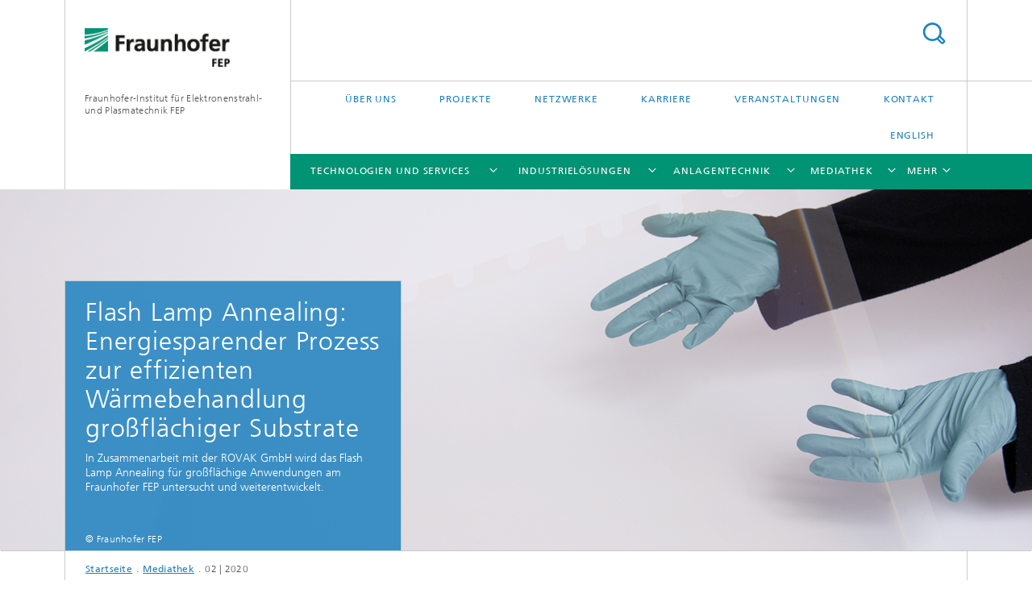

--- FILE ---
content_type: text/html;charset=utf-8
request_url: https://www.fep.fraunhofer.de/de/press_media/Pressemitteilungen2020/02_2020.html
body_size: 10146
content:
<!DOCTYPE html>
<html lang="de" class="">
<head>
    <meta charset="utf-8"/>
    <meta http-equiv="X-UA-Compatible" content="IE=edge"/>
    <meta name="viewport" content="width=device-width, initial-scale=1, user-scalable=yes"/>
    <title>02 | 2020 -  Fraunhofer FEP</title>

    <!-- Avoid annoying toolbar on images in Internet Explorer -->
    <meta http-equiv="imagetoolbar" content="no" />
    <!-- Information for Robots -->
    <meta name="robots" content="noodp,noydir,index,follow" />
    <link rel="alternate" href="https://www.fep.fraunhofer.de/de/press_media/Pressemitteilungen2020/02_2020.html" hreflang="de"/>
    <link rel="alternate" href="https://www.fep.fraunhofer.de/en/press_media/Pressemitteilungen2020/02_2020.html" hreflang="en"/>
    <!-- open graph and twitter share meta data -->
    <meta property="og:title" content="Flash Lamp Annealing: Energiesparender Prozess zur effizienten Wärmebehandlung großflächiger Substrate"/>
    <meta property="og:description" content=""/>
    <meta property="og:url" content="https://www.fep.fraunhofer.de/de/press_media/Pressemitteilungen2020/02_2020.html"/>
    <meta property="og:type" content="website"/>
    <meta property="og:site_name" content="Fraunhofer-Institut für Elektronenstrahl-&lt;br/&gt;und Plasmatechnik FEP"/>
        <meta property="og:image" content="https://www.fep.fraunhofer.de/de/press_media/Pressemitteilungen2020/02_2020/jcr:content/socialMediaImage.img.4col.large.png/1582540564750/02-2020-Buehne.png" />
        <meta property="og:image:width" content="1440" />
        <meta property="og:image:height" content="1920" />
        <meta name="twitter:card" content="summary_large_image">
    <meta http-equiv="last-modified" content="2025-12-12T09:50:37.187Z" />
	<meta name="pubdate" content="2025-12-12T10:50:37.187+01:00" />
    <meta name="copyright" content="Copyright" />
    <!-- / LEGACY meta tags end -->

    <!--[if !IE]>-->
        <link rel="stylesheet" href="/etc.clientlibs/fraunhofer/ui/website/css/fraunhofer.min.3ed9d7d677cdf827963599044315a9d6.css" type="text/css">
<!--<![endif]-->

    <!--[if gt IE 8]>
    	<![endif]-->

    <!-- HTML5 shim and Respond.js for IE8 support of HTML5 elements and media queries -->
    <!--[if lte IE 8]>
        <link rel="stylesheet" href="/etc.clientlibs/fraunhofer/ui/website/css/lte_ie8.min.css" type="text/css">
<script src="/etc.clientlibs/fraunhofer/ui/website/js/lte_ie8.min.js"></script>
<![endif]-->
    
    <!-- Favorite icon -->
    <link rel="shortcut icon" href="/static/css/fraunhofer/resources/img/favicons/favicon_16x16.ico" type="image/x-icon"/>
	<link rel="apple-touch-icon" sizes="180x180" href="/static/css/fraunhofer/resources/img/favicons/apple-touch-icon_180x180.png">
	<meta name="msapplication-TileColor" content="#ffffff">
	<meta name="msapplication-TileImage" content="/static/css/fraunhofer/resources/img/favicons/mstile-144x144.png">
	<link rel="icon" type="image/png" href="/static/css/fraunhofer/resources/img/favicons/favicon_32x32.png" sizes="32x32">
	<link rel="icon" type="image/png" href="/static/css/fraunhofer/resources/img/favicons/favicon_96x96.png" sizes="96x96">
	<link rel="icon" type="image/svg+xml" href="/static/css/fraunhofer/resources/img/favicons/favicon.svg" sizes="any">
	
    <!-- Platform for Internet Content Selection (PICS) self-rating -->
    <link rel="meta" href="/static/css/fraunhofer/resources/pics.rdf" type="application/rdf+xml" title="PICS labels"/>
    <!-- Open Search -->
    <link rel="search" type="application/opensearchdescription+xml" title="Fraunhofer-Institut für Elektronenstrahl-&lt;br/&gt;und Plasmatechnik FEP" href="/de.opensearch.xml"/>
        <meta name="geo.region" content="DE-SN" />
    <meta name="geo.placename" content="Dresden" />
    <link rel="alternate" type="application/rss+xml" title="Fraunhofer FEP Newsfeed" href="https://www.fep.fraunhofer.de/de/rss.rss"/>
	<link rel="alternate" type="application/rss+xml" title="Fraunhofer FEP Veranstaltungen" href="https://www.fep.fraunhofer.de/de/rss_veranstaltungen.rss"/>
	</head>
<body class="col-3" itemtype="https://schema.org/WebPage" itemscope="itemscope">
    <div class="fhg-wrapper">
        <header>
    <input type="hidden" class="available-languages-servlet-path" data-path="/de/press_media/Pressemitteilungen2020/02_2020/jcr:content.languages.json" />
<div class="fhg-header">
    <div class="fhg-grid">
        <div class="row1">
            <div class="fhg-grid-item fhg-grid-3-2-1-1 section-search">
                <section role="search">
                    <form method="get" action="/de/suche.html" id="search-form" data-suggest-url="/bin/wcm/enterprisesearch/suggest">
                        <div>
                            <input type="hidden" name="_charset_" value="UTF-8" />
                            <input name="numberResults"
                                value="10" type="hidden" />
                            <input name="page" value="1" type="hidden" />

                            <input name="scope" value="FEP" type="hidden"/>
                            <input id="search-query-default-foo" disabled="disabled" value="Suchbegriff" type="hidden"/>
                            <input name="lang" id="search-query-default-foo-hidden" value="de" type="hidden"/>

                            <input type="text" autocomplete="off" name="queryString"
                                id="02_2020searchQuery" class="hasDefault ac_input queryStringContentHeader" maxlength="100"/>

                        </div>
                        <button type="submit">Titel - Suche</button>
                    </form>
                </section>
            </div>

            <div class="fhg-grid-item fhg-grid-1-1-1-1 section-title">
                <a href="/"><div class="logo-heading">
                    	<img class="logo" alt="" title="" src="/content/dam/fep/fep_190x52.gif"/>
                        Fraunhofer-Institut für Elektronenstrahl-<br/>und Plasmatechnik FEP</div>
                </a></div>
        </div>


        <div class="row2">
            <div class="fhg-grid-item fhg-grid-1-1-1-1 section-about text-site-identifier">
                <a href="/">Fraunhofer-Institut für Elektronenstrahl-<br/>und Plasmatechnik FEP</a></div>

            <div class="fhg-grid-item fhg-grid-3-2-1-1 section-nav" id="menu">
                <div class="row2-1">

                    <div class="fhg-grid-item section-menu-plus">
                        <nav>
                            <ul>
                                <li><a href="/de/ueber-uns.html">Über uns</a></li>
                                <li><a href="/de/projekte.html">Projekte</a></li>
                                <li><a href="/de/netzwerke.html">Netzwerke</a></li>
                                <li><a href="/de/Stellenangebote.html">Karriere</a></li>
                                <li><a href="/de/events.html">Veranstaltungen</a></li>
                                <li><a href="/de/kontakt.html">Kontakt</a></li>
                                <li class="lang"><a href="/en/press_media/Pressemitteilungen2020/02_2020.html">English</a></li>
                                        </ul>
                        </nav>
                    </div>
                </div>

                <div class="nav-fhg" id="nav"><div class="section-menu">
        <nav>
            <ul class="fhg-mainmenu">
            <li class="lvl-1 ">
	                <span class="navigable"><a href="/de/Technologien-und-Services.html">Technologien und Services</a></span>
	                        <div class="submenu">
	                        	<span class="btn close">[X]</span>
	                        	<span class="mainmenu-title follow-link"><a href="/de/Technologien-und-Services.html">Technologien und Services</a></span>
	                            <ul>
	                                <li class="lvl-2">
                                            <a href="/de/Technologien-und-Services/Elektronenstrahl-Technologien.html">Elektronenstrahl-Technologien</a></li>
	                                <li class="lvl-2">
                                            <a href="/de/Technologien-und-Services/Sputter-Technologien.html">Sputter-Technologien</a></li>
	                                <li class="lvl-2 is-expandable">
                                            <span class="follow-link navigable"><a href="/de/Technologien-und-Services/Plasma-Oberflaechentechnologien.html">Plasma-Oberflächentechnologien</a></span>

		                                            <ul>
		                                                <li class="lvl-3">
		                                                        <a href="/de/Technologien-und-Services/Plasma-Oberflaechentechnologien/polar.html">PolAR</a></li>
		                                                </ul>
                                                </li>
	                                <li class="lvl-2">
                                            <a href="/de/Technologien-und-Services/Technologische-Schluesselkomponenten.html">Technologische Schlüsselkomponenten</a></li>
	                                <li class="lvl-2">
                                            <a href="/de/Technologien-und-Services/Rolle-zu-Rolle-Kompetenzzentrum.html">Rolle-zu-Rolle Kompetenzzentrum</a></li>
	                                <li class="lvl-2 is-expandable">
                                            <span class="follow-link navigable"><a href="/de/Technologien-und-Services/Sheet-to-Sheet-Kompetenzzentrum.html">Sheet-to-Sheet Kompetenzzentrum</a></span>

		                                            <ul>
		                                                <li class="lvl-3">
		                                                        <a href="/de/Technologien-und-Services/Sheet-to-Sheet-Kompetenzzentrum/Flash-Lamp-Annealing.html">Flash Lamp Annealing</a></li>
		                                                <li class="lvl-3">
		                                                        <a href="/de/Technologien-und-Services/Sheet-to-Sheet-Kompetenzzentrum/Flexibles-Glas.html">Flexibles Glas</a></li>
		                                                </ul>
                                                </li>
	                                <li class="lvl-2">
                                            <a href="/de/Technologien-und-Services/Einzelsubstrat-Beschichtung.html">Einzelsubstrat-Beschichtung</a></li>
	                                <li class="lvl-2">
                                            <a href="/de/Technologien-und-Services/3D-Beschichtung.html">3D-Beschichtung</a></li>
	                                <li class="lvl-2">
                                            <a href="/de/Technologien-und-Services/Analytik.html">Analytik</a></li>
	                                <li class="lvl-2">
                                            <a href="/de/Technologien-und-Services/Biomedizinischer-Laborkomplex.html">Biomedizinischer Laborkomplex</a></li>
	                                <li class="lvl-2">
                                            <a href="/de/Technologien-und-Services/Reinigungs-und-Hygienetechnologien.html">Reinigungs- und Hygienetechnologien</a></li>
	                                </ul>
	                        </div>
	                    </li>
			<li class="lvl-1 ">
	                <span class="navigable"><a href="/de/Industrieloesungen.html">Industrielösungen</a></span>
	                        <div class="submenu">
	                        	<span class="btn close">[X]</span>
	                        	<span class="mainmenu-title follow-link"><a href="/de/Industrieloesungen.html">Industrielösungen</a></span>
	                            <ul>
	                                <li class="lvl-2 is-expandable">
                                            <span class="follow-link navigable"><a href="/de/Industrieloesungen/Energie-und-Nachhaltigkeit.html">Energie und Nachhaltigkeit</a></span>

		                                            <ul>
		                                                <li class="lvl-3">
		                                                        <a href="/de/Industrieloesungen/Energie-und-Nachhaltigkeit/thin-film-technology-for-energy-storage-media.html">Dünnschichttechnologien für Energiespeichermedien</a></li>
		                                                <li class="lvl-3">
		                                                        <a href="/de/Industrieloesungen/Energie-und-Nachhaltigkeit/electron-beam-and-plasma-technologies-for-hydrogen-applications.html">Elektronenstrahl- und Plasmatechnologien für Wasserstoffanwendungen</a></li>
		                                                </ul>
                                                </li>
	                                <li class="lvl-2">
                                            <a href="/de/Industrieloesungen/Life-Sciences.html">Life Sciences</a></li>
	                                <li class="lvl-2">
                                            <a href="/de/Industrieloesungen/Umwelttechnologien.html">Umwelttechnologien</a></li>
	                                <li class="lvl-2">
                                            <a href="/de/Industrieloesungen/Smart-Building.html">Smart Building</a></li>
	                                <li class="lvl-2 is-expandable">
                                            <span class="follow-link navigable"><a href="/de/Industrieloesungen/Mobilitaet.html">Mobilität</a></span>

		                                            <ul>
		                                                <li class="lvl-3">
		                                                        <a href="/de/Industrieloesungen/Mobilitaet/aerospace.html">Aerospace</a></li>
		                                                </ul>
                                                </li>
	                                <li class="lvl-2">
                                            <a href="/de/Industrieloesungen/Optik-Sensorik-Elektronik.html">Optik, Sensorik und Elektronik</a></li>
	                                <li class="lvl-2">
                                            <a href="/de/Industrieloesungen/Smart-Farming.html">Smart Farming</a></li>
	                                <li class="lvl-2">
                                            <a href="/de/Industrieloesungen/Verpackung.html">Verpackung</a></li>
	                                <li class="lvl-2">
                                            <a href="/de/Industrieloesungen/Maschinenbau.html">Maschinenbau</a></li>
	                                <li class="lvl-2">
                                            <a href="/de/Industrieloesungen/Kulturgut-und-Denkmalschutz.html">Kulturgut und Denkmalschutz</a></li>
	                                <li class="lvl-2 is-expandable">
                                            <span class="follow-link navigable"><a href="/de/Industrieloesungen/Zukunftsthemen.html">Zukunftsthemen</a></span>

		                                            <ul>
		                                                <li class="lvl-3">
		                                                        <a href="/de/Industrieloesungen/Zukunftsthemen/Digitalisierung.html">Digitalisierung</a></li>
		                                                <li class="lvl-3">
		                                                        <a href="/de/Industrieloesungen/Zukunftsthemen/Sputterepitaxie.html">Sputterepitaxie</a></li>
		                                                <li class="lvl-3">
		                                                        <a href="/de/Industrieloesungen/Zukunftsthemen/Plasmachemie.html">Plasmachemie</a></li>
		                                                </ul>
                                                </li>
	                                </ul>
	                        </div>
	                    </li>
			<li class="lvl-1 ">
	                <span class="navigable"><a href="/de/Anlagentechnik.html">Anlagentechnik</a></span>
	                        <div class="submenu">
	                        	<span class="btn close">[X]</span>
	                        	<span class="mainmenu-title follow-link"><a href="/de/Anlagentechnik.html">Anlagentechnik</a></span>
	                            <ul>
	                                <li class="lvl-2 is-expandable">
                                            <span class="follow-link navigable"><a href="/de/Anlagentechnik/sheet-to-sheet-in-line-anlagen.html">Sheet-to-Sheet In-line Anlagen</a></span>

		                                            <ul>
		                                                <li class="lvl-3">
		                                                        <a href="/de/Anlagentechnik/sheet-to-sheet-in-line-anlagen/ila-750.html">ILA 750</a></li>
		                                                <li class="lvl-3">
		                                                        <a href="/de/Anlagentechnik/sheet-to-sheet-in-line-anlagen/ila-900.html">ILA 900</a></li>
		                                                <li class="lvl-3">
		                                                        <a href="/de/Anlagentechnik/sheet-to-sheet-in-line-anlagen/maxi.html">MAXI</a></li>
		                                                <li class="lvl-3">
		                                                        <a href="/de/Anlagentechnik/sheet-to-sheet-in-line-anlagen/presensline.html">PreSensLine</a></li>
		                                                </ul>
                                                </li>
	                                <li class="lvl-2 is-expandable">
                                            <span class="follow-link navigable"><a href="/de/Anlagentechnik/rolle-zu-rolle-in-line-anlagen.html">Rolle-zu-Rolle In-line Anlagen</a></span>

		                                            <ul>
		                                                <li class="lvl-3">
		                                                        <a href="/de/Anlagentechnik/rolle-zu-rolle-in-line-anlagen/atmoflex.html">atmoFlex</a></li>
		                                                <li class="lvl-3">
		                                                        <a href="/de/Anlagentechnik/rolle-zu-rolle-in-line-anlagen/coflex.html">coFlex</a></li>
		                                                <li class="lvl-3">
		                                                        <a href="/de/Anlagentechnik/rolle-zu-rolle-in-line-anlagen/labflex.html">labFlex</a></li>
		                                                <li class="lvl-3">
		                                                        <a href="/de/Anlagentechnik/rolle-zu-rolle-in-line-anlagen/maxi.html">MAXI</a></li>
		                                                <li class="lvl-3">
		                                                        <a href="/de/Anlagentechnik/rolle-zu-rolle-in-line-anlagen/novoflex.html">novoFlex</a></li>
		                                                <li class="lvl-3">
		                                                        <a href="/de/Anlagentechnik/rolle-zu-rolle-in-line-anlagen/Rolle-zu-Rolle-Inspektionssystem.html">Rolle-zu-Rolle Inspektionssystem</a></li>
		                                                </ul>
                                                </li>
	                                <li class="lvl-2 is-expandable">
                                            <span class="follow-link navigable"><a href="/de/Anlagentechnik/reinigungsanlagen.html">Reinigungsanlagen</a></span>

		                                            <ul>
		                                                <li class="lvl-3">
		                                                        <a href="/de/Anlagentechnik/reinigungsanlagen/claire.html">CLAIRE</a></li>
		                                                <li class="lvl-3">
		                                                        <a href="/de/Anlagentechnik/reinigungsanlagen/revasa.html">REVASA</a></li>
		                                                <li class="lvl-3">
		                                                        <a href="/de/Anlagentechnik/reinigungsanlagen/repawa.html">REPAWA</a></li>
		                                                </ul>
                                                </li>
	                                <li class="lvl-2 is-expandable">
                                            <span class="follow-link navigable"><a href="/de/Anlagentechnik/einzelsubstratbeschichtung.html">Einzelsubstratbeschichtung</a></span>

		                                            <ul>
		                                                <li class="lvl-3">
		                                                        <a href="/de/Anlagentechnik/einzelsubstratbeschichtung/cluster-300.html">Cluster 300</a></li>
		                                                <li class="lvl-3">
		                                                        <a href="/de/Anlagentechnik/einzelsubstratbeschichtung/emo.html">EMO</a></li>
		                                                <li class="lvl-3">
		                                                        <a href="/de/Anlagentechnik/einzelsubstratbeschichtung/versa.html">VERSA</a></li>
		                                                </ul>
                                                </li>
	                                <li class="lvl-2 is-expandable">
                                            <span class="follow-link navigable"><a href="/de/Anlagentechnik/3d-beschichtungsanlagen.html">3D-Beschichtungsanlagen</a></span>

		                                            <ul>
		                                                <li class="lvl-3">
		                                                        <a href="/de/Anlagentechnik/3d-beschichtungsanlagen/alma.html">ALMA 1000</a></li>
		                                                <li class="lvl-3">
		                                                        <a href="/de/Anlagentechnik/3d-beschichtungsanlagen/novella.html">NOVELLA</a></li>
		                                                <li class="lvl-3">
		                                                        <a href="/de/Anlagentechnik/3d-beschichtungsanlagen/universa.html">UNIVERSA</a></li>
		                                                </ul>
                                                </li>
	                                <li class="lvl-2 is-expandable">
                                            <span class="follow-link navigable"><a href="/de/Anlagentechnik/weitere-prozessanlagen.html">Weitere Prozessanlagen</a></span>

		                                            <ul>
		                                                <li class="lvl-3">
		                                                        <a href="/de/Anlagentechnik/weitere-prozessanlagen/effi.html">EFFI</a></li>
		                                                <li class="lvl-3">
		                                                        <a href="/de/Anlagentechnik/weitere-prozessanlagen/elli300.html">ELLI 300</a></li>
		                                                <li class="lvl-3">
		                                                        <a href="/de/Anlagentechnik/weitere-prozessanlagen/erica.html">ERICA</a></li>
		                                                <li class="lvl-3">
		                                                        <a href="/de/Anlagentechnik/weitere-prozessanlagen/reamode.html">REAMODE</a></li>
		                                                <li class="lvl-3">
		                                                        <a href="/de/Anlagentechnik/weitere-prozessanlagen/tabea.html">TABEA</a></li>
		                                                </ul>
                                                </li>
	                                </ul>
	                        </div>
	                    </li>
			<li class="lvl-1 ">
	                <span class="navigable"><a href="/de/press_media.html">Mediathek</a></span>
	                        <div class="submenu">
	                        	<span class="btn close">[X]</span>
	                        	<span class="mainmenu-title follow-link"><a href="/de/press_media.html">Mediathek</a></span>
	                            <ul>
	                                <li class="lvl-2">
                                            <a href="/de/press_media/Publikationen.html">Publikationen </a></li>
	                                <li class="lvl-2">
                                            <a href="/de/press_media/Flyer_uebersicht.html">Broschüren</a></li>
	                                <li class="lvl-2">
                                            <a href="/de/press_media/annualreports.html">Jahresberichte</a></li>
	                                <li class="lvl-2">
                                            <a href="/de/press_media/Dissertationen.html">Dissertationen </a></li>
	                                </ul>
	                        </div>
	                    </li>
			<li class="lvl-1 ">
	                <span class="navigable"><a href="/de/weiterbildung.html">Weiterbildung</a></span>
	                        <div class="submenu">
	                        	<span class="btn close">[X]</span>
	                        	<span class="mainmenu-title follow-link"><a href="/de/weiterbildung.html">Weiterbildung</a></span>
	                            <ul>
	                                <li class="lvl-2 is-expandable">
                                            <span class="follow-link navigable"><a href="/de/weiterbildung/weiterbildung-reinigung.html">Weiterbildung Reinigung</a></span>

		                                            <ul>
		                                                <li class="lvl-3">
		                                                        <a href="/de/weiterbildung/weiterbildung-reinigung/interview_koehlerdorothea.html">Interview Dorothea Köhler</a></li>
		                                                <li class="lvl-3">
		                                                        <a href="/de/weiterbildung/weiterbildung-reinigung/interview_schweikartheike.html">Interview Heike Schweikart</a></li>
		                                                <li class="lvl-3">
		                                                        <a href="/de/weiterbildung/weiterbildung-reinigung/interview_schmidtsebastian.html">Interview Sebastian Schmidt</a></li>
		                                                <li class="lvl-3">
		                                                        <a href="/de/weiterbildung/weiterbildung-reinigung/interview_susannwillidal.html">Interview Susann Willidal</a></li>
		                                                <li class="lvl-3">
		                                                        <a href="/de/weiterbildung/weiterbildung-reinigung/interview_andreasregner.html">Interview Andreas Regner</a></li>
		                                                <li class="lvl-3">
		                                                        <a href="/de/weiterbildung/weiterbildung-reinigung/interview_maxkiessling.html">Interview Max Kießling</a></li>
		                                                <li class="lvl-3">
		                                                        <a href="/de/weiterbildung/weiterbildung-reinigung/interview_maximschmidt.html">Interview Maxim Schmidt</a></li>
		                                                <li class="lvl-3">
		                                                        <a href="/de/weiterbildung/weiterbildung-reinigung/interview_maximilianfrisch.html">Interview Maximilian Frisch</a></li>
		                                                </ul>
                                                </li>
	                                </ul>
	                        </div>
	                    </li>
			<li class="lvl-1  showInHeader">
	                <span><a href="/de/ueber-uns.html">Über uns</a></span>
                    	</li>
			<li class="lvl-1  showInHeader">
	                <span class="navigable"><a href="/de/projekte.html">Projekte</a></span>
	                        <div class="submenu">
	                        	<span class="btn close">[X]</span>
	                        	<span class="mainmenu-title follow-link"><a href="/de/projekte.html">Projekte</a></span>
	                            <ul>
	                                <li class="lvl-2">
                                            <a href="/de/projekte/abgeschlossene-projekte.html">abgeschlossene Projekte</a></li>
	                                </ul>
	                        </div>
	                    </li>
			<li class="lvl-1  showInHeader">
	                <span><a href="/de/netzwerke.html">Netzwerke</a></span>
                    	</li>
			<li class="lvl-1  showInHeader">
	                <span class="navigable"><a href="/de/Stellenangebote.html">Karriere</a></span>
	                        <div class="submenu">
	                        	<span class="btn close">[X]</span>
	                        	<span class="mainmenu-title follow-link"><a href="/de/Stellenangebote.html">Karriere</a></span>
	                            <ul>
	                                <li class="lvl-2">
                                            <a href="/de/Stellenangebote/Promotion.html">Promovieren am Fraunhofer FEP</a></li>
	                                </ul>
	                        </div>
	                    </li>
			<li class="lvl-1  showInHeader">
	                <span class="navigable"><a href="/de/events.html">Veranstaltungen</a></span>
	                        <div class="submenu">
	                        	<span class="btn close">[X]</span>
	                        	<span class="mainmenu-title follow-link"><a href="/de/events.html">Veranstaltungen</a></span>
	                            <ul>
	                                <li class="lvl-2">
                                            <a href="/de/events/proflex.html">pro flex 2027</a></li>
	                                </ul>
	                        </div>
	                    </li>
			<li class="lvl-1  showInHeader">
	                <span class="navigable"><a href="/de/kontakt.html">Kontakt</a></span>
	                        <div class="submenu">
	                        	<span class="btn close">[X]</span>
	                        	<span class="mainmenu-title follow-link"><a href="/de/kontakt.html">Kontakt</a></span>
	                            <ul>
	                                <li class="lvl-2">
                                            <a href="/de/kontakt/anfahrt.html">Anfahrt</a></li>
	                                <li class="lvl-2">
                                            <a href="/de/kontakt/internationale_vertreter.html">Internationale Vertreter</a></li>
	                                </ul>
	                        </div>
	                    </li>
			<li class="more lvl-1" id="morefield"><span class="navigable"><span>Mehr</span></span>
	                <ul></ul>
	            </li>
            </ul>
        </nav>
    </div>
</div>
</div>
        </div>
    </div>
</div>
<div data-emptytext="stage_parsys_hint" class="dummyclass"><div class="fhg-stage-slider js-stage-slider" 
    data-autoplaytimeout="6000" 
    data-smartspeed="1000">
    <div class="frames">
    <div class="item js-carousel-item"><!--[if IE]>
        <style type="text/css">
            .image-style-5e044d1da79b3ea28a59408ee6d84f47 {
                background-position: 50% 50%;
                background-image: url('/de/press_media/Pressemitteilungen2020/02_2020/jcr:content/stage/stageParsys/stage_slide/image.img.1col.png/1582539669549/02-2020-Buehne.png');
            }
            @media (min-width: 321px) and (max-width: 640px) {
                .image-style-5e044d1da79b3ea28a59408ee6d84f47 {
                    background-image: url('/de/press_media/Pressemitteilungen2020/02_2020/jcr:content/stage/stageParsys/stage_slide/image.img.2col.png/1582539669549/02-2020-Buehne.png');
                }
            }
            @media (min-width: 641px) and (max-width: 960px) {
                .image-style-5e044d1da79b3ea28a59408ee6d84f47 {
                    background-image: url('/de/press_media/Pressemitteilungen2020/02_2020/jcr:content/stage/stageParsys/stage_slide/image.img.3col.png/1582539669549/02-2020-Buehne.png');
                }
            }
            @media (min-width: 961px) and (max-width: 1440px) {
                .image-style-5e044d1da79b3ea28a59408ee6d84f47 {
                    background-image: url('/de/press_media/Pressemitteilungen2020/02_2020/jcr:content/stage/stageParsys/stage_slide/image.img.4col.png/1582539669549/02-2020-Buehne.png');
                }
            }
            @media (min-width: 1441px) {
                .image-style-5e044d1da79b3ea28a59408ee6d84f47 {
                    background-image: url('/de/press_media/Pressemitteilungen2020/02_2020/jcr:content/stage/stageParsys/stage_slide/image.img.png/1582539669549/02-2020-Buehne.png');
                }
            }
        </style>
        <div class="image-wrapper image-style-5e044d1da79b3ea28a59408ee6d84f47"></div>
        <![endif]-->
        <![if !IE]>
        <figure  itemscope="" itemtype="http://schema.org/ImageObject" itemprop="image" class="fhg-content image "><picture>
				    <!--[if IE 9]><video style="display: none;"><![endif]-->
				    <source srcset="/de/press_media/Pressemitteilungen2020/02_2020/jcr:content/stage/stageParsys/stage_slide/image.img.4col.png/1582539669549/02-2020-Buehne.png" media="(max-width: 1440px)">
				    <source srcset="/de/press_media/Pressemitteilungen2020/02_2020/jcr:content/stage/stageParsys/stage_slide/image.img.3col.png/1582539669549/02-2020-Buehne.png" media="(max-width: 960px)">
				    <source srcset="/de/press_media/Pressemitteilungen2020/02_2020/jcr:content/stage/stageParsys/stage_slide/image.img.2col.png/1582539669549/02-2020-Buehne.png" media="(max-width: 640px)">
				    <source srcset="/de/press_media/Pressemitteilungen2020/02_2020/jcr:content/stage/stageParsys/stage_slide/image.img.1col.png/1582539669549/02-2020-Buehne.png" media="(max-width: 320px)">
				    <!--[if IE 9]></video><![endif]-->
				    <img data-height="448.0" src="/de/press_media/Pressemitteilungen2020/02_2020/jcr:content/stage/stageParsys/stage_slide/image.img.png/1582539669549/02-2020-Buehne.png" data-width="1440.0" style="object-position:50% 50%;" itemprop="url contentUrl">
				    </picture>
			<figcaption>
        <div  itemprop="description" class="figure-desc"></div></figcaption>
</figure><![endif]>
    <div class="caption ">
        <h2 class="stage-heading fragment" id="Flash-Lamp-Annealing-Energiesparender-Prozess-zur-effizienten-Waermebehandlung-grossflaechiger-Substrate">Flash Lamp Annealing: Energiesparender Prozess zur effizienten Wärmebehandlung großflächiger Substrate</h2>

        <p class="stage-desc">In Zusammenarbeit mit der ROVAK GmbH wird das Flash Lamp Annealing für großflächige Anwendungen am Fraunhofer FEP untersucht und weiterentwickelt.</p>
        <p class="copyright text-secondary">© Fraunhofer FEP</p>
        </div>
</div>
</div>
</div>
</div>
<nav class="breadcrumbs text-secondary">

	<div class="drop-down-bar">
		<p>Wo bin ich?</p>
	</div>
	<div class="wrapper">
		<ul>
			<li><a href="/">Startseite</a></li>
					<li><a href="/de/press_media.html">Mediathek</a></li>
					<li>02 | 2020</li>
					</ul>
	</div>
</nav>
<div class="fhg-section-separator fhg-heading-separator fhg-grid fhg-grid-4-columns ">
    <div class="fhg-grid-item">
        <h1>Pressemitteilung 02 | 2020</h1>
        </div>
    <div class="fhg-grid-item empty"></div>
    </div>
</header>
<div class="fhg-main fhg-grid fhg-grid-3-columns">
            <div data-emptytext="pressrel_content_hint" class="pressArticle"><div class="sep sectionseparator"><script data-scf-json="true" type='application/json' id='/de/press_media/Pressemitteilungen2020/02_2020/jcr:content/fixedContent/sep'>{"id":"/de/press_media/Pressemitteilungen2020/02_2020/jcr:content/fixedContent/sep","resourceType":"fraunhofer/components/sectionseparator","url":"/de/press_media/Pressemitteilungen2020/02_2020/_jcr_content/fixedContent/sep.social.json","friendlyUrl":"/de/press_media/Pressemitteilungen2020/02_2020.html"}</script><div class="fhg-section-separator"></div>
</div>
<div class="fhg-grid-section fhg-event-details">
    <section id="main" role="main">
        <div class="fhg-content-article fhg-event-details fhg-grid">
        	<article  itemscope="" itemtype="https://schema.org/Article"><div class="fhg-grid-item fhg-grid-3-2-1 fhg-content heading">
                    <h1  itemprop="headline">02 | 2020 – Flash Lamp Annealing: Energiesparender Prozess zur effizienten Wärmebehandlung großflächiger Substrate</h1><p class="text-meta">
                        <span class="type">Dresden /</span>
						<time  datetime="2020-02-25T10:30:00Z" itemprop="datePublished" class="date">25. Februar 2020</time></p>
                </div>
                <div class="fhg-grid-item fhg-grid-3-2-1 fhg-content">
	                	<p><b>Zur gezielten Optimierung von Materialeigenschaften dünner Schichten, z. B. ihrer Kristallinität oder Dichte bzw. elektrischer und optischer Eigenschaften, wird in der Dünnschichttechnologie häufig auf Wärmebehandlungen – sogenannte Temperprozesse&nbsp;– zurückgegriffen. Allerdings sind diese energie- und zeitintensiv, sowie mit großen Anlagenfootprints verbunden, was ihre Anwendbarkeit für großflächige Substratformate erschwert oder sogar verhindert. Zur Lösung dieser Problematik bietet sich das Flash Lamp Annealing (Blitzlampentemperung/FLA) an. In einer Zusammenarbeit der ROVAK GmbH mit dem Fraunhofer-Institut für Organische Elektronik, Elektronenstrahl- und Plasmatechnik FEP wird diese Technologie nun innerhalb des vom Sächsischen Staatsministerium für Wirtschaft, Arbeit und Verkehr geförderten Projektes InnoFlash (Projektnummer 100349243/3698) für großflächige Anwendungen untersucht und weiterentwickelt.</b></p>
	                </div>
                <div class="pressArticleParsys parsys"><div data-emptytext="linklist_add_items" class="fhg-content-article fhg-grid section"><article>
    <div class="row">
        <div class=" fhg-grid-item fhg-grid-3-2-1">
        <div class="fhg-content fhg-richtext">
<p>Thermische Behandlungen von beschichtetem Glas, Kunststoff oder Wafern sind ein gebräuchlicher Prozess, um die Schicht- und Oberflächeneigenschaften großflächiger Substrate zu verbessern. In Ofen-Temperprozessen werden die Substrate gänzlich aufgeheizt und müssen nach der Behandlung langsam wieder abkühlen. Dies ist zeit- und energieintensiv und kann damit problematisch für die Behandlung großer Flächen werden. Hinzu kommt, dass lange Aufheizvorgänge in der Dünnschichttechnologie zu unerwünschten Diffusionsprozessen führen und daher den Einsatz zusätzlicher Barriereschichten erforderlich machen können. Der Fertigungsprozess wird somit komplexer. Das FLA bietet hierfür eine gute Alternative für die Dünnschichttechnologie, um z. B. elektrische oder optische Eigenschaften besonders auf großflächigen Substraten zu optimieren.<br> <br> Beim FLA handelt es sich um ein innovatives Verfahren zur thermischen Vor- und Nachbehandlung mittels Xenon-Blitzlampen, das in einem Zeitbereich von wenigen tausendstel Sekunden stattfindet. Ein wesentlicher Vorteil im Vergleich zu konventionellen Verfahren ist eine örtlich präzise Wärmezufuhr, beschränkt auf den gewünschten Substratbereich (z. B. nur die Oberfläche), wodurch die Temperaturbelastung des gesamten Substrates sinkt. Somit ist dieses Verfahren effizienter und preiswerter im Vergleich zu Ofenprozessen. Auf Grund des geringen Footprints des FLA-Setups ist dieser Prozess in nahezu jede Fertigungslinie implementierbar. Darüber hinaus ist das FLA weniger energieaufwändig, was eine CO2-Reduktion zur Folge hat.<br> <br> In Zusammenarbeit zwischen der ROVAK GmbH und den Forschern des Fraunhofer FEP werden neue elektrische Schaltungskonzepte für den Betrieb von Blitzlampen sowie für die Prozesskontrolle und optimierungsrelevanter Messtechnik untersucht und erprobt. Als Grundlage dient dabei das Know-how der ROVAK GmbH im Bereich der Technologie- und Anlagenentwicklung gepulster Hochleistungsblitzlampen.<br> <br> Dr. Manuela Junghähnel, Abteilungsleiterin Sheet-to-Sheet-Technologien und Präzisionsbeschichtung am Fraunhofer FEP, führt aus: „Wir haben den Schwerpunkt auf Inline-FLA gelegt. Durch unsere Untersuchungen sind wir in der Lage, große Flächen im Durchlaufbetrieb zu behandeln. Dabei sind Behandlungsgeschwindigkeiten bis zu sechs Meter pro Minute und Breiten bis zu 3,2&nbsp;Metern möglich. Mittels dieser Tempermethode werden vorrangig nur oberflächennahe Bereiche behandelt. Dies erlaubt auch eine Bearbeitung temperatursensibler Materialien, wobei maximale Oberflächentemperaturen von bis zu 2.000&nbsp;°C erreicht werden können.“<br> <br> Zur Realisierung der Behandlung großer Substratflächen wurde der Betrieb langer Blitzlampen (bis zu 1000 mm) untersucht. Die Schwierigkeit dabei war, einen sichereren und reproduzierbaren Betrieb zu gewährleisten, da ein zuverlässiges Zünden sowie ein homogenes Abstrahlverhalten notwendige Kriterien für eine qualitätsgerechte Behandlung darstellen. Weiterhin war die Handhabung der dabei auftretenden hohen Ströme und Spannungen im Millisekundenbereich eine Herausforderung.<br> <br> Für die Nutzung des FLA in industriellen Anwendungen ist eine effektive Prozesskontrolle notwendig. Hierfür wurde u.a. eine Messanordnung untersucht, die mittels zeitaufgelöster Detektion der Emission der behandelten Oberfläche deren Temperaturverlauf während der Prozessierung erfasst. Dadurch wird eine exakte Beurteilung des Tempereffektes jedes einzelnen Blitzes möglich.<br> <br> Das FLA hat in seiner üblichen Form bereits das Stadium der Marktreife erreicht. Nach Abschluss der Untersuchungen am Fraunhofer FEP können die Ergebnisse des Projektes vom Hersteller ROVAK&nbsp;GmbH genutzt werden, um für effiziente, großflächige Behandlung angepasste FLA-Systeme auf den Markt zu bringen.</p> 
<p><b>Projektpartner</b><br> <br> ROVAK GmbH<br> Grumbach<br> www.rovak-flash-lamp.com</p> 
<p><b>Fraunhofer FEP auf der ICCG13</b></p> 
<p>23.– 26. März 2020, Braunschweig<br> https://13.iccg.eu<br> Stand Nr.: C1</p> 
<p><b>Vorträge:</b></p> 
<p>24. März 2020, Session 3<br> Film growth metrology, process control, simulation<br> Recent developments in dynamic flash lamp annealing for ultra-fast thermal annealing of large substrate areas<br> Thomas Preußner, Fraunhofer FEP<br> 16:10 PM - 16:30 PM<br> <br> 24. – 25. März 2020, Session 4<br> Energy conversion, lighting, displays<br> Chairpersons: Dr. Manuela Junghähnel (Fraunhofer FEP), Dr. D. Bernt</p> 
<p><b>Poster:</b></p> 
<p>26. März 2020<br> Die Poster werden während der gesamten Konferenz ausgestellt. Die Posterpräsentation mit den Autoren findet am Dienstagnachmittag, den 26. März, statt.<br> </p></div>
</div>
</div>
</article>
</div>
<div data-emptytext="linklist_add_items" class="linklist linklistComponent articleComponent parbase section"><div class="fhg-content fhg-grid-item">
    <ul class="fhg-list arrowed-list">
	    <li class="downloadComponent section"><div class="downloadComponent__element file-pdf"><a href="/content/dam/fep/de/documents/Presse_Medien_JB/2020/Pressemitteilung_02_2020_DE.pdf" class="file__size" download="" target="_blank" type="application/pdf">02 | 2020 – Flash Lamp Annealing: Energiesparender Prozess zur effizienten Wärmebehandlung großflächiger Substrate [&nbsp;PDF&nbsp;
    		0,2 MB&nbsp;]
    	</a></div>
</li>
<li class="downloadComponent section"><div class="downloadComponent__element file-application"><a href="/content/dam/fep/de/images/Pressebilder_zip/2020/02-2020.zip" class="file__size" download="" target="_blank" type="application/zip">Bildmaterial [&nbsp;ZIP&nbsp;
    		23,43 MB&nbsp;]
    	</a></div>
</li>
</ul>
</div></div>
</div>
<div class="fhg-grid-item fhg-grid-3-3-2-1 fhg-content">
                	<p>Letzte Änderung:&nbsp;
                	<time  datetime="2020-02-25T10:30:00Z" itemprop="dateModified">25. Februar 2020</time></p>
                </div>
                </article></div>
    </section>
</div></div>
<div class="contentPar parsys"></div>
</div>
        <div class="fhg-sidebar">
                <aside>
                    <div class="bcardssnav parsysbcardssnav parsys"><div class="business-card blue-ribbon">
    <h3>Kontakt</h3>
    <div class="card-container" >
        <div class="businesscardinclude"><div class="card"></div></div>
<div class="businesscardinclude"><div class="card"><div class="img img-horizontal">
        <img src="/content/businesscards/fep_v/Manuela_Junghaehnel/jcr:content/businesscard/image.img.1col.jpg/1753796130741/Mitarbeiter-Neidhardt-Joerg.jpg" alt="Jörg Neidhardt"/>
            </div>
    <div class="content">
        <h3>Contact Press / Media</h3>
        <div class="info">
            <h4 class="name">
                Dr. Jörg Neidhardt</h4>
            <p class="position">Stellv. Bereichsleiter Plasmatechnik, Abteilungsleiter S2S-Technologien und Präzisionsbeschichtung</p>
            <p class="address">
                Fraunhofer FEP<br/>Winterbergstraße 28<br/>01277&nbsp;Dresden</p>
            <p class="phone">
                Telefon&nbsp;+49 351 2586-280</p>
            <div class="cta-block">
                <ul class="fhg-list arrowed-list">
                    <li class="sendMail"><a href="/de/send-mail?l=de&m=1.04153ae0ba3b5522b4f4f62292e616f0&k=4ac3b67267204e6569646861726474&r=2f64652f70726573735f6d656469612f5072657373656d69747465696c756e67656e323032302f30325f323032302e68746d6c" contact="Jörg Neidhardt">E-Mail senden</a></li>
                    
                    </ul>
            </div>
        </div>
    </div>
</div></div>
<div class="businesscardinclude"><div class="card"><div class="img img-horizontal">
        <img src="/content/businesscards/fep_v/UK_de/jcr:content/businesscard/image.img.1col.png/1753778242090/Mitarbeiter-Arnold-Annett.png" alt="Annett Arnold"/>
            </div>
    <div class="content">
        <h3>Contact Press / Media</h3>
        <div class="info">
            <h4 class="name">
                M.Sc. Annett Arnold</h4>
            <p class="position">Leiterin Kommunikation</p>
            <p class="address">
                Fraunhofer FEP<br/>Winterbergstr. 28<br/>01277&nbsp;Dresden</p>
            <p class="phone">
                Telefon&nbsp;+49 351 2586-452</p>
            <div class="cta-block">
                <ul class="fhg-list arrowed-list">
                    <li class="sendMail"><a href="/de/send-mail?l=de&m=1.fafd45f9d3ff4cc2faaf7539e3251b79&k=416e6e6574742041726e6f6c64&r=2f64652f70726573735f6d656469612f5072657373656d69747465696c756e67656e323032302f30325f323032302e68746d6c" contact="Annett Arnold">E-Mail senden</a></li>
                    
                    </ul>
            </div>
        </div>
    </div>
</div></div>
</div>
</div>
</div>
</aside>
            </div>
        <div class="sep sectionseparator"><script data-scf-json="true" type='application/json' id='/de/press_media/Pressemitteilungen2020/02_2020/jcr:content/sep'>{"id":"/de/press_media/Pressemitteilungen2020/02_2020/jcr:content/sep","resourceType":"fraunhofer/components/sectionseparator","url":"/de/press_media/Pressemitteilungen2020/02_2020/_jcr_content/sep.social.json","friendlyUrl":"/de/press_media/Pressemitteilungen2020/02_2020.html"}</script><div class="fhg-section-separator"></div>
</div>
<footer>
    <div class="fhg-footer">
        <h2 class="invisible fragment" id="Navigation-und-Social-Media">Navigation und Social Media</h2>
        <div class="fhg-grid">
            <div class="fhg-social">
    <div class="fhg-grid">
        <div class="fhg-grid-item fhg-grid-3-2-2-1">
		<div class="content">
                <h3 class="fhg-block-heading">Teilen</h3>
                <div class="social-bar shariff"
                     data-mail-subject="Empfehlung: 02 | 2020"
                     data-mail-body="https://www.fep.fraunhofer.de/de/press_media/Pressemitteilungen2020/02_2020.html" data-mail-url="mailto:"
                     data-lang="de" data-services="[&quot;facebook&quot;,&quot;twitter&quot;,&quot;linkedin&quot;,&quot;xing&quot;,&quot;youtube&quot;,&quot;instagram&quot;]" 
                     data-title="02 | 2020 - "
                     data-url="https://www.fep.fraunhofer.de/de/press_media/Pressemitteilungen2020/02_2020.html">
                </div>
            </div>
		</div>
        <div class="fhg-grid-item fhg-grid-1-1-1-1 secondary-buttons">
            <div class="fhg-grid-item-contents">
                <button class="print">Drucken</button>
                <!--<button>Download</button>-->
            </div>
        </div>
    </div>
</div><div class="row-quick-links links-list">
        <div class="fhg-grid-item fhg-grid-1-1-1-1 section-h-links">
            <h3 class="fhg-block-heading">Schnelleinstieg</h3>
            </div>
        <div class="fhg-grid-item fhg-grid-3-2-1-1 section-links">
            <ul class="fhg-list arrowed-list">
                <li class="">
                        <a href="http://www.dresden.fraunhofer.de/" target="_blank">Fraunhofer Dresden</a></li>
                </ul>
        </div>
    </div>
<div class="row-social">
                <div class="fhg-grid-item section-follow">
        <h3 class="title">Folgen Sie uns</h3>
        <ul>
            <li>
                        <a href="http://www.twitter.com/fraunhoferfep" target="_blank" class="button tw" title="Besuchen Sie uns bei Twitter"></a>
                    </li>
                <li>
                        <a href="http://www.linkedin.com/company/fraunhofer-fep" target="_blank" class="button in" title="Besuchen Sie uns bei LinkedIn"></a>
                    </li>
                <li>
                        <a href="http://www.xing.com/companies/fraunhoferfep" target="_blank" class="button x" title="Besuchen Sie uns bei Xing"></a>
                    </li>
                <li>
                        <a href="http://www.youtube.com/fraunhoferfep" target="_blank" class="button yt" title="Besuchen Sie uns bei YouTube"></a>
                    </li>
                <li>
                        <a href="http://www.instagram.com/fraunhoferfep/" target="_blank" class="button ig" title="Besuchen Sie uns bei Instagram"></a>
                    </li>
                </ul>
    </div>
</div>
            <div class="row-footer-nav">
    <div class="fhg-grid-item fhg-grid-3-2-1-1 section-menu text-secondary">
        <nav>
            <ul>
                <li>
                        <a href="/de/kontakt.html">Kontakt</a></li>
                <li>
                        <a href="/de/impressum.html">Impressum</a></li>
                <li>
                        <a href="/de/sitemap.html">Sitemap</a></li>
                <li>
                        <a href="/de/datenschutzerklaerung.html">Datenschutzerklärung</a></li>
                </ul>
        </nav>
    </div>
    <div class="fhg-grid-item fhg-grid-1-1-1-1 section-copy text-secondary">
    	<span>© 2026 </span>     
    </div>
</div>
</div>
        <div class="print-footer">
            <p><strong>Quelle: Fraunhofer-Gesellschaft<br>Fraunhofer-Institut für Elektronenstrahl-<br/>und Plasmatechnik FEP - 02 | 2020</strong></p>
            <p>Online im Internet; URL: https://www.fep.fraunhofer.de/de/press_media/Pressemitteilungen2020/02_2020.html</p>
            <p>Datum: 21.1.2026 00:38</p>
        </div>
    </div>
</footer>
</div>
    <script src="/etc.clientlibs/fraunhofer/ui/website/js/thirdparty/requirejs.min.js"></script>
<script src="/etc.clientlibs/fraunhofer/ui/website/js/fraunhofer.min.js"></script>
<!--[if lte IE 9]>
    <script type="text/javascript">
        require(['input-placeholder']);
    </script>
<![endif]-->
<!-- Tracking Code BEGIN --><script type="text/javascript">(function(d,s){var l=d.createElement(s),e=d.getElementsByTagName(s)[0];
l.async=true;l.type='text/javascript';
l.src='https://c.leadlab.click/ba9693fc893123c6.js';
e.parentNode.insertBefore(l,e);})(document,'script');</script><!-- Tracking Code END --></body>
</html>